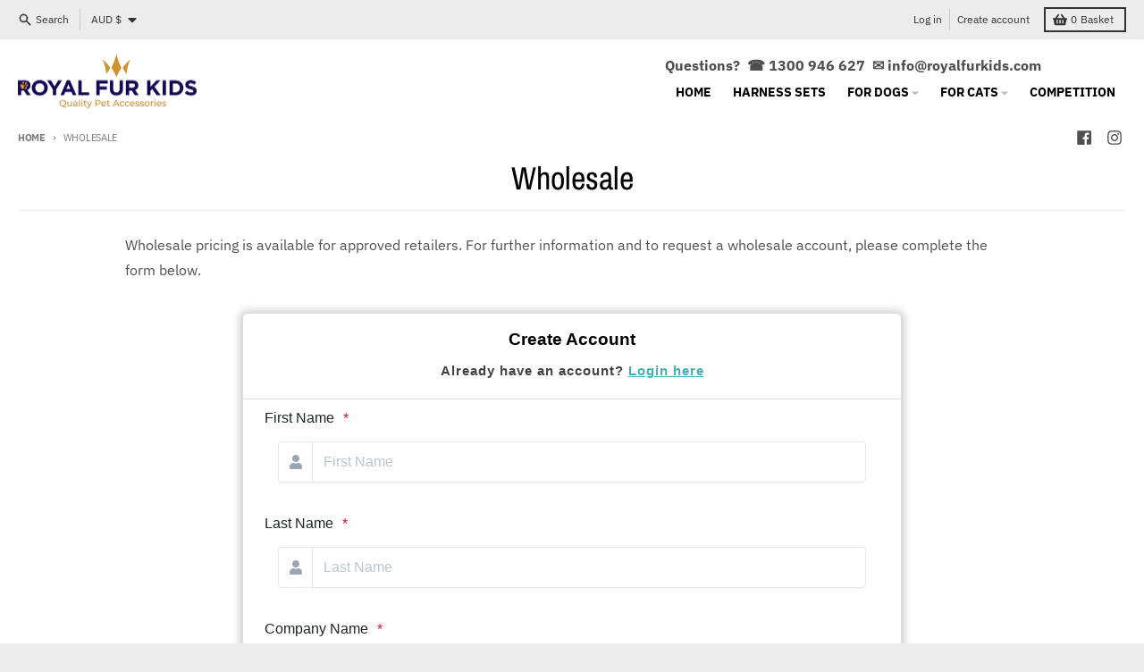

--- FILE ---
content_type: application/x-javascript; charset=utf-8
request_url: https://bundler.nice-team.net/app/shop/status/royal-fur-kids.myshopify.com.js?1770074058
body_size: -363
content:
var bundler_settings_updated='1766387452';